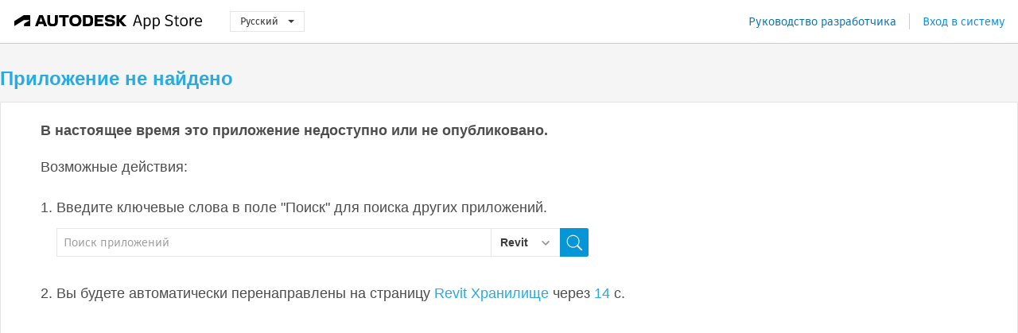

--- FILE ---
content_type: application/javascript; charset=utf-8
request_url: https://apps.autodesk.com/ru/Resource/ClientResources?v=31048848%3Aru
body_size: 8063
content:
var GlobalResources = {"partialviewactions":{"home":{"url":"/Home/Index","httpverb":"get"},"details":{"url":"/Detail/Index","httpverb":"get"},"featured_products":{"url":"/List/FeaturedProducts","httpverb":"get"},"best_sellers":{"url":"/List/BestSellers","httpverb":"get"},"search":{"url":"/List/Search","httpverb":"get"},"app_summary":{"url":"/ru/Publisher/AppSummary","httpverb":"get"},"languages":{"url":"/ru/Publisher/Languages","httpverb":"get"},"my_downloads":{"url":"/ru/MyDownloads/Index","httpverb":"get"},"app_comments":{"url":"/Detail/RatingAndReviews","httpverb":"get"},"about":{"url":"/ru/Landing/About","httpverb":"get"}},"emptyactions":{"finish_edit_app":{"url":"/ru/Publisher/FinishEdit?appId=","httpverb":"get"},"detail_page_for_publisher":{"url":"/ru/MyUploads/DetailPageForPublisher?appId=","httpverb":"get"},"submit_draft_apps":{"url":"/ru/Publisher/SubmitDraftApps?draftAppIds=","httpverb":"get"},"unpublish_language_versions":{"url":"/Publisher/UnpublishAppAllPayload?appIds=","httpverb":"get"},"my_uploads":{"url":"/ru/MyUploads/Index","httpverb":"get"}},"constants":{"_new":"Создать","add_entitlement_dialog_enter_email_label":"Введите адрес электронной почты, чтобы получить право на загрузку приложения:","add_entitlement_dialog_title":"Добавление права на загрузку","AddBanner":"Изменить баннер компании","AddBannerDesc1":"Максимальный размер файла: 2 МБ\u003cbr/\u003eДопустимые расширения: PNG, GIF, JPG, JPEG\u003cbr/\u003eРазмер изображения: 1280 х 200 пкс","AddBannerLink":"Добавить гиперссылку","AddCommand":"AddCommand","AddDescription":"Добавить описание","AnErrorOcurred":"Ошибка","AppReviewHelpDescription":"\u003ctable\u003e\n  \u003cthead\u003e\n    \u003ctr\u003e\n      \u003cth\u003eКатегория\u003c/th\u003e\n      \u003cth\u003eЭлемент\u003c/th\u003e\n      \u003cth\u003eТребование\u003c/th\u003e\n    \u003c/tr\u003e\n  \u003c/thead\u003e\n  \u003ctbody\u003e\n    \u003ctr\u003e\n      \u003ctd\u003eОтправка приложения\u003c/td\u003e\n      \u003ctd\u003eОписание\u003c/td\u003e\n      \u003ctd\u003eПриложение должно иметь подробное описание (не менее 1500 символов).\u003c/td\u003e\n    \u003c/tr\u003e\n    \u003ctr\u003e\n      \u003ctd\u003eОтправка приложения\u003c/td\u003e\n      \u003ctd\u003eЗначок приложения\u003c/td\u003e\n      \u003ctd\u003eЗначок должен привлекать внимание и иметь качественную графику. Не допускаются размытые, маленькие или содержащие только ТЕКСТ значки.\u003c/td\u003e\n    \u003c/tr\u003e\n    \u003ctr\u003e\n      \u003ctd\u003eОтправка приложения\u003c/td\u003e\n      \u003ctd\u003eСнимки экрана\u003c/td\u003e\n      \u003ctd\u003eНеобходимо обновить не менее 4 снимков экрана и предоставить видеоролик на канале YouTube с демонстрацией рабочего процесса (если имеется).\u003c/td\u003e\n    \u003c/tr\u003e\n    \u003ctr\u003e\n      \u003ctd\u003eОтправка приложения\u003c/td\u003e\n      \u003ctd\u003eОбщие инструкции по использованию\u003c/td\u003e\n      \u003ctd\u003eТребуется подробно описать действия/рабочий процесс по использованию приложения (не менее 1500 символов).\u003c/td\u003e\n    \u003c/tr\u003e\n    \u003ctr\u003e\n      \u003ctd\u003eОтправка приложения\u003c/td\u003e\n      \u003ctd\u003eURL-адрес компании\u003c/td\u003e\n      \u003ctd\u003eОбязательное поле.\u003c/td\u003e\n    \u003c/tr\u003e\n    \u003ctr\u003e\n      \u003ctd\u003eОтправка приложения\u003c/td\u003e\n      \u003ctd\u003eПолитика конфиденциальности издателя\u003c/td\u003e\n      \u003ctd\u003eОбязательное поле.\u003c/td\u003e\n    \u003c/tr\u003e\n    \u003ctr\u003e\n      \u003ctd\u003eОтправка приложения\u003c/td\u003e\n      \u003ctd\u003eФайл приложения\u003c/td\u003e\n      \u003ctd\u003eНеобходимо предоставить бинарные файлы.\u003c/td\u003e\n    \u003c/tr\u003e\n    \u003ctr\u003e\n      \u003ctd\u003eОтправка приложения\u003c/td\u003e\n      \u003ctd\u003eНомер версии\u003c/td\u003e\n      \u003ctd\u003eИспользуйте стандартный семантический метод управления версиями App Store из трех цифр, например «1.0.0» или «2.5.0». Не используйте буквенно-цифровой метод, например «V1.0.0».\u003c/td\u003e\n    \u003c/tr\u003e\n    \u003ctr\u003e\n      \u003ctd\u003eТестирование\u003c/td\u003e\n      \u003ctd\u003eПоддержка последней версии\u003c/td\u003e\n      \u003ctd\u003eПриложение должно поддерживать последнюю версию программы Autodesk, доступную на рынке.\u003c/td\u003e\n    \u003c/tr\u003e\n    \u003ctr\u003e\n      \u003ctd\u003eТестирование\u003c/td\u003e\n      \u003ctd\u003eНеобрабатываемое исключение\u003c/td\u003e\n      \u003ctd\u003eУбедитесь, что существует способ устранения необрабатываемых исключений, которые могут возникать.\u003c/td\u003e\n    \u003c/tr\u003e\n    \u003ctr\u003e\n      \u003ctd\u003eТестирование\u003c/td\u003e\n      \u003ctd\u003eНеустранимая ошибка\u003c/td\u003e\n      \u003ctd\u003eПриложение не должно приводить к сбою работы программы Autodesk.\u003c/td\u003e\n    \u003c/tr\u003e\n    \u003ctr\u003e\n      \u003ctd\u003eТестирование\u003c/td\u003e\n      \u003ctd\u003eОпечатки в пользовательском интерфейсе\u003c/td\u003e\n      \u003ctd\u003eОбязательно проверьте весь текст пользовательского интерфейса приложения.\u003c/td\u003e\n    \u003c/tr\u003e\n    \u003ctr\u003e\n      \u003ctd\u003eТестирование\u003c/td\u003e\n      \u003ctd\u003eНезапланированное тестирование\u003c/td\u003e\n      \u003ctd\u003eЕсли требуется ввод буквенных значений, при вводе числовых значений не должен происходить сбой.\u003c/td\u003e\n    \u003c/tr\u003e\n    \u003ctr\u003e\n      \u003ctd\u003eТестирование\u003c/td\u003e\n      \u003ctd\u003eНезапланированное тестирование\u003c/td\u003e\n      \u003ctd\u003eПриложение должно обрабатывать пустые записи или ситуации, когда в поле не указано значение.\u003c/td\u003e\n    \u003c/tr\u003e\n    \u003ctr\u003e\n      \u003ctd\u003eТестирование\u003c/td\u003e\n      \u003ctd\u003eСправка F1\u003c/td\u003e\n      \u003ctd\u003eВ ленте приложения должен иметься доступ к справке с помощью кнопки F1.\u003c/td\u003e\n    \u003c/tr\u003e\n    \u003ctr\u003e\n      \u003ctd\u003eТестирование\u003c/td\u003e\n      \u003ctd\u003eУдаление\u003c/td\u003e\n      \u003ctd\u003eВ процессе деинсталляции должны удаляться все файлы приложения.\u003c/td\u003e\n    \u003c/tr\u003e\n    \u003ctr\u003e\n      \u003ctd colspan=\"3\" style=\"text-align: center;\"\u003e\u003ca href=\"https://apps.autodesk.com/FUSION/en/Detail/Index?id=9068625559069345798\u0026appLang=en\u0026os=Win64\" target=\"_blank\"\u003eЩелкните здесь, чтобы просмотреть пример тестового приложения для справки\u003c/a\u003e\u003c/td\u003e\n    \u003c/tr\u003e\n  \u003c/tbody\u003e\n\u003c/table\u003e\n","AppReviewHelpHeader":"\u003cp style=\"text-align: center;\"\u003e\u003cstrong\u003eЧтобы проверка прошла без проблем, ознакомьтесь с обязательными условиями, перечисленными ниже.\u003c/strong\u003e\u003c/p\u003e\n\u003cp style=\"text-align: center;\"\u003e\u003cstrong\u003eЕсли в форме отправки отсутствует информация или не хватает каких-либо сведений, предоставьте эти данные, чтобы избежать лишней переписки по электронной почте и предотвратить задержки в процессе проверки приложения.\u003c/strong\u003e\u003c/p\u003e\n","AppReviewHelpTitle":"Рекомендации по отправке приложений","ApprovePOMsg":"Одобрить заказ {{poid}}? В результате покупатель сможет загрузить приложение.","AreYouSureToDeletThisService":"Удалить эту услугу?","AutoPublishDescription":"Изменения в приложении будут опубликованы немедленно. Продолжить?","AutoPublishTitle":"Подтвердите выбор","BSPaymentDialogBtn1":"Оплата проведена","BSPaymentDialogBtn2":"Оплата не проведена","BSPaymentDialogMsg":"Завершите проведение оплаты в новом окне. Если новое окно не отображается, проверьте настройки браузера и убедитесь в том, что блокировка всплывающих окон отключена. После завершения оплаты вернитесь на эту страницу и выполните загрузку.","BSPaymentDialogTitle":"Обработка оплаты","Cancel":"Отмена","check_input":"Проверьте вводимые данные.","chooseFile":"Выбрать файл","Close":"Закрыть","CommentEmptyWarnning":"Поле комментария не может быть пустым.","CommentSubmitted":"Комментарий отправлен.","ConfirmClearPayPal":"Это приведет к ошибке при покупке, если имеются платные приложения. Очистить PayPal?","CopyCommonAppDescription":"Создать копию приложения","CopyCommonAppTitle":"Подтвердите выбор","Copying":"Копирование","DailyDigest":"Ежедневный обзор","DailyDigestDescription":"Отправлять по электронной почте общий обзор раз в день","del_entitlement_dialog_title":"Удалить право","del_entitlement_warning_msg":"Удалить право на загрузку для","Delete":"Удалить","DeleteSelectedApp":"Удалить выбранное приложение?","DeleteTheLanguageVersion":"Удалить языковую версию?","DeleteTheLanguageVersionDesc":"Удалить эту версию? Это приведет к безвозвратному удалению связанных сведений и компонентов, а также к ее удалению из Autodesk App Store.","Deleting":"Удаление...","Description":"Описание","DisableIPNConfirm":"Подтвердите выбор","DisableIPNConfirmDescription":"Отключить службу мгновенных уведомлений об оплате? Соглашаясь на отключение, вы тем самым подтверждаете, что больше не хотите получать уведомления IPN от компании Autodesk относительно ваших транзакций в магазине приложений.","DisableIPNs":"Отключить уведомления IPN","DownloadRecordsMsg":"Отчет о загрузках будет отправлен на адрес электронной почты {0}. Проверьте почту позже.","EditCommand":"EditCommand","EditCompanyLogo":"Изменить логотип компании","EmailSent":"Сообщение отправлено","EntitlementGroupAddApps":"Добавить приложения","EntitlementGroupDelete":"Удалить эту группу?","Error":"Ошибка","errorDeletingApp":"Произошла ошибка при удалении приложения.","ErrorGettingStatisticsData":"Ошибка. Проверьте подключение к сети или обновите страницу.","ErrorSavingForm":"Не удалось сохранить форму. Проверьте поля или обновите страницу.","errorUnpublishingApp":"Произошла ошибка при отмене публикации приложения.","Example":"Пример","FileExtensionError":"Ошибка расширения файла.","FileSizeError":"Ошибка размера файла.","fileUploadingError":"Произошла ошибка при загрузке файла.","GoBack":"Назад","IAgree":"Принимаю","Image":"Изображение","ImageUrl":"URL изображения","IndividualEmails":"Отдельные сообщения","IndividualEmailsDescription":"Отправлять по электронной почте отдельный экземпляр каждого сообщения","internalServerErrorDescription":"Похоже, имеются некоторые технические трудности, и операцию завершить не удалось. Повторите попытку через несколько минут.","InvalidVideoUrl":"Ошибка при разборе URL-адреса. Проверьте формат и убедитесь, что данный сайт поддерживается.","IPNCannotEditDes":"Сохраните изменения в профиле разработчика перед внесением изменений в уведомления IPN.","IPNCannotEditTitle":"Не удается отредактировать IPN","IPNEmpty":"URL-адрес прослушивателя не указан","IPNEmptyDescription":"URL-адрес прослушивателя уведомлений IPN не указан.","IPNInvalid":"Недопустимый URL-адрес прослушивателя","IPNInvalidDescription":"Указанный URL-адрес прослушивателя работает нестабильно. Убедитесь в наличии подключения и готовности к активации, проверьте URL-адрес и повторите попытку.","less":"меньше","Loading":"Загрузка...","more":"больше","native":"Исходный","NetworkError":"Проверьте сетевое подключение.","No":"Нет","NoData":"Нет данных","NoNotifications":"Без уведомлений","NoNotificationsDescription":"Не отправлять уведомления по электронной почте","NotificationConditionDescription":"Укажите, в каких случаях вы хотите получать уведомления по электронной почте ","NotificationConditionInitial":"Только при первой загрузке опубликованного мной приложения","NotificationConditionUpdate":"При загрузке каждой обновленной версии опубликованного мной приложения","NotificationSettings":"Параметры уведомлений","NotificationSettingSaved":"Параметры уведомлений сохранены.","NotificationSettingsDescription":"Выберите частоту, с которой требуется получать уведомления о ваших приложениях, опубликованных на странице Exchange, по электронной почте. Эти параметры применяются к уведомлениям обо всех приложениях из каталога \"Опубликованные\", но не применяются к уведомлениям от Autodesk.","OK":"ОК","PasteImageUrl":"Вставить URL изображение","PendingReview":"На рассмотрении","PermanentlyDeleteApp":"Удалить окончательно \u003cb\u003e{{appTitle}}\u003c/b\u003e?","ProfileUninitialized":"Профиль не инициализирован. Сначала заполните его.","quantity_label":"Количество (\u003c = 200):","ratingBadHint":"Плохое","ratingGoodHint":"Хорошее","ratingGreatHint":"Отличное","ratingPoorHint":"Не очень","ratingRegularHint":"Обычное","RejectPOMSG":"Отклонить заказ {{poid}}? В результате покупатель не сможет загрузить приложение.","requiredFile":"Необходимо загрузить программу установки и значок перед продолжением.","ReviewSubmitted":"Комментарий находится на рассмотрении. Он будет опубликован после утверждения.","ReviewSubmittedShort":"Рецензия отправлена","Save":"Сохранить","selectAll":"Выбрать все","ShowLess":"Показать меньше","ShowMore":"Показать больше","Submit":"Отправить","Submitting":"Отправка","subscription_expiration_date":"Срок действия подписки","SuccessfullyCloned":"Копия создана","Unpublish":"Отмена публикации","UnpublishApp":"Отменить публикацию версий приложения для ОС/языков?\u003cbr\u003e\nПриложение будет помещено в черновики и его нужно будет заново утвердить перед публикацией.","Unpublishing":"Отмена публикации...","UnpublishSelectedApp":"Отменить публикацию приложения?","unselectAll":"Отменить выбор всех","updateSubmitted":"Обновление отправлено.","UploadAnImage":"Выгрузить изображение","uploading":"Выгрузка...","URLisCopied":"URL-адрес скопирован в буфер обмена.","UserProfileChangePaypalEmail":"Учетная запись PayPal изменена","UserProfileChangePaypalEmailDescription":"При изменении учетной записи PayPal сведения о прослушивателе уведомлений IPN удаляются. Продолжить?","UserProfileEditedMode":"Профиль пользователя в режиме редактирования","UserProfileEditedModeDescription":"Выполняется редактирование профиля пользователя. Сохраните изменения перед активацией URL-адреса прослушивателя уведомлений IPN.","VideoLink":"Ссылка на видео","Waiting":"Ожидание","WriteReview":"Написать рецензию","Yes":"Да"},"uses12HourClock":false,"language":"/ru"}